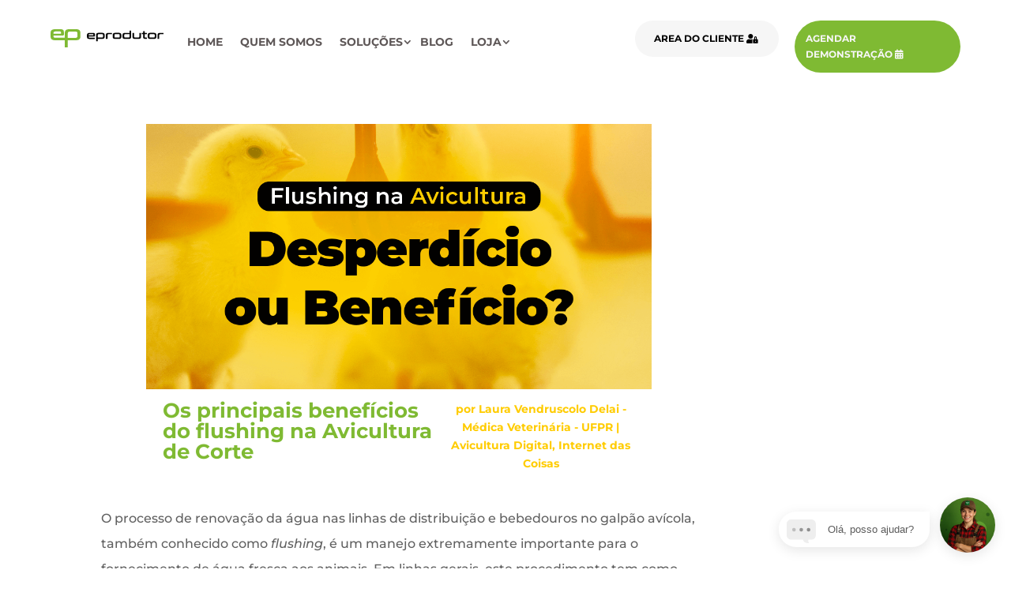

--- FILE ---
content_type: text/html;charset=utf-8
request_url: https://pageview-notify.rdstation.com.br/send
body_size: -73
content:
dac7238c-cc00-4299-84d8-aeb4423cecfd

--- FILE ---
content_type: text/css
request_url: https://eprodutor.com.br/wp-content/et-cache/global/et-divi-customizer-global.min.css?ver=1766818921
body_size: 7157
content:
body,.et_pb_column_1_2 .et_quote_content blockquote cite,.et_pb_column_1_2 .et_link_content a.et_link_main_url,.et_pb_column_1_3 .et_quote_content blockquote cite,.et_pb_column_3_8 .et_quote_content blockquote cite,.et_pb_column_1_4 .et_quote_content blockquote cite,.et_pb_blog_grid .et_quote_content blockquote cite,.et_pb_column_1_3 .et_link_content a.et_link_main_url,.et_pb_column_3_8 .et_link_content a.et_link_main_url,.et_pb_column_1_4 .et_link_content a.et_link_main_url,.et_pb_blog_grid .et_link_content a.et_link_main_url,body .et_pb_bg_layout_light .et_pb_post p,body .et_pb_bg_layout_dark .et_pb_post p{font-size:14px}.et_pb_slide_content,.et_pb_best_value{font-size:15px}body{color:#606060}#et_search_icon:hover,.mobile_menu_bar:before,.mobile_menu_bar:after,.et_toggle_slide_menu:after,.et-social-icon a:hover,.et_pb_sum,.et_pb_pricing li a,.et_pb_pricing_table_button,.et_overlay:before,.entry-summary p.price ins,.et_pb_member_social_links a:hover,.et_pb_widget li a:hover,.et_pb_filterable_portfolio .et_pb_portfolio_filters li a.active,.et_pb_filterable_portfolio .et_pb_portofolio_pagination ul li a.active,.et_pb_gallery .et_pb_gallery_pagination ul li a.active,.wp-pagenavi span.current,.wp-pagenavi a:hover,.nav-single a,.tagged_as a,.posted_in a{color:#04000a}.et_pb_contact_submit,.et_password_protected_form .et_submit_button,.et_pb_bg_layout_light .et_pb_newsletter_button,.comment-reply-link,.form-submit .et_pb_button,.et_pb_bg_layout_light .et_pb_promo_button,.et_pb_bg_layout_light .et_pb_more_button,.et_pb_contact p input[type="checkbox"]:checked+label i:before,.et_pb_bg_layout_light.et_pb_module.et_pb_button{color:#04000a}.footer-widget h4{color:#04000a}.et-search-form,.nav li ul,.et_mobile_menu,.footer-widget li:before,.et_pb_pricing li:before,blockquote{border-color:#04000a}.et_pb_counter_amount,.et_pb_featured_table .et_pb_pricing_heading,.et_quote_content,.et_link_content,.et_audio_content,.et_pb_post_slider.et_pb_bg_layout_dark,.et_slide_in_menu_container,.et_pb_contact p input[type="radio"]:checked+label i:before{background-color:#04000a}a{color:#4b3de5}.et_secondary_nav_enabled #page-container #top-header{background-color:#04000a!important}#et-secondary-nav li ul{background-color:#04000a}#main-footer .footer-widget h4,#main-footer .widget_block h1,#main-footer .widget_block h2,#main-footer .widget_block h3,#main-footer .widget_block h4,#main-footer .widget_block h5,#main-footer .widget_block h6{color:#04000a}.footer-widget li:before{border-color:#04000a}body .et_pb_bg_layout_light.et_pb_button:hover,body .et_pb_bg_layout_light .et_pb_button:hover,body .et_pb_button:hover{border-radius:25px;letter-spacing:4px}@media only screen and (min-width:981px){.et_fixed_nav #page-container .et-fixed-header#top-header{background-color:#04000a!important}.et_fixed_nav #page-container .et-fixed-header#top-header #et-secondary-nav li ul{background-color:#04000a}}@media only screen and (min-width:1350px){.et_pb_row{padding:27px 0}.et_pb_section{padding:54px 0}.single.et_pb_pagebuilder_layout.et_full_width_page .et_post_meta_wrapper{padding-top:81px}.et_pb_fullwidth_section{padding:0}}@media only screen and (max-width:767px){h1{font-size:22px}h2,.product .related h2,.et_pb_column_1_2 .et_quote_content blockquote p{font-size:18px}h3{font-size:16px}h4,.et_pb_circle_counter h3,.et_pb_number_counter h3,.et_pb_column_1_3 .et_pb_post h2,.et_pb_column_1_4 .et_pb_post h2,.et_pb_blog_grid h2,.et_pb_column_1_3 .et_quote_content blockquote p,.et_pb_column_3_8 .et_quote_content blockquote p,.et_pb_column_1_4 .et_quote_content blockquote p,.et_pb_blog_grid .et_quote_content blockquote p,.et_pb_column_1_3 .et_link_content h2,.et_pb_column_3_8 .et_link_content h2,.et_pb_column_1_4 .et_link_content h2,.et_pb_blog_grid .et_link_content h2,.et_pb_column_1_3 .et_audio_content h2,.et_pb_column_3_8 .et_audio_content h2,.et_pb_column_1_4 .et_audio_content h2,.et_pb_blog_grid .et_audio_content h2,.et_pb_column_3_8 .et_pb_audio_module_content h2,.et_pb_column_1_3 .et_pb_audio_module_content h2,.et_pb_gallery_grid .et_pb_gallery_item h3,.et_pb_portfolio_grid .et_pb_portfolio_item h2,.et_pb_filterable_portfolio_grid .et_pb_portfolio_item h2{font-size:13px}.et_pb_slider.et_pb_module .et_pb_slides .et_pb_slide_description .et_pb_slide_title{font-size:33px}.et_pb_gallery_grid .et_pb_gallery_item h3,.et_pb_portfolio_grid .et_pb_portfolio_item h2,.et_pb_filterable_portfolio_grid .et_pb_portfolio_item h2,.et_pb_column_1_4 .et_pb_audio_module_content h2{font-size:11px}h5{font-size:11px}h6{font-size:10px}.et_pb_section{padding:121px 0}.et_pb_section.et_pb_fullwidth_section{padding:0}.et_pb_row,.et_pb_column .et_pb_row_inner{padding:19px 0}}	h1,h2,h3,h4,h5,h6{font-family:'Montserrat',Helvetica,Arial,Lucida,sans-serif}body,input,textarea,select{font-family:'Montserrat',Helvetica,Arial,Lucida,sans-serif}.entry-title,.et_pb_title_meta_container{text-shadow:none!important}.et-menu .menu-item-has-children>a:first-child:after{font-family:ETmodules;content:"3";font-size:16px;position:absolute;right:-13px;top:0;font-weight:800}@media only screen and (min-width:600px){.modulos ul{column-count:2}.bullet-checkmark{margin-bottom:5px;margin-right:15px}.et_pb_menu__wrap{padding-top:10px}.et_pb_blog_grid .et_pb_image_container{position:relative;display:contents;float:left;width:40%;margin:-20px 20px -20px -20px}.et_pb_post .entry-featured-image-url{display:inline-block;float:left;width:40%;margin:-20px 20px -20px -20px}.entry-title{float:left;display:block;width:60%;min-height:55px;height:100%;text-shadow:none!important}.et_pb_post_content{display:inline-grid!important}.et_pb_title_meta_container{text-shadow:none!important}.wp-pagenavi{text-align:center;border:0;padding-top:60px;margin-bottom:0;clear:both}.wp-pagenavi span,.wp-pagenavi a,.wp-pagenavi :last-child{padding:6px 12px;margin:0;border:2px solid #e1e1e1!important}.wp-pagenavi span,.wp-pagenavi a{border-right:none!important}.wp-pagenavi span,.wp-pagenavi a{font-weight:bold!important;color:#000!important;font-size:22px!important;line-height:2em!important}.wp-pagenavi span.current,.wp-pagenavi a:hover{color:#000!important;background-color:#ffcc00!important}.wp-pagenavi :first-child{color:#666!important}.wp-pagenavi .nextpostslink:before{content:'Next '}.wp-pagenavi .previouspostslink:after{content:' Prev'}}@media only screen and (max-width:600px){.modulos ul{column-count:1}.et_pb_menu__wrap{padding-top:10px}.et_pb_menu--style-left_aligned .et_pb_menu__logo{margin:0px}.et_pb_menu__logo-wrap{margin-top:15px}}.bottomnews .et_pb_post{margin-bottom:20px}.et_mobile_nav_menu{float:right!important}.et_pb_menu__wrap{display:block!important}#banneresquerda{display:flex;flex-wrap:wrap;align-content:center}.banneresquerda{display:flex;flex-wrap:wrap;align-content:center}.et_pb_menu--with-logo .et_pb_menu__menu>nav>ul>li>a{padding:0px 0px!important}.et_pb_menu__logo-wrap{width:50%!important}.wp-pagenavi a{color:#000!important}.et_pb_sticky .et_pb_menu_0_tb_header .et_pb_menu_inner_container>.et_pb_menu__logo-wrap,.et_pb_sticky .et_pb_menu_0_tb_header .et_pb_menu__logo-slot{max-width:80px!important}.et-menu li li a{padding:6px 10px}

--- FILE ---
content_type: text/css
request_url: https://eprodutor.com.br/wp-content/et-cache/5997/et-core-unified-tb-8044-tb-6999-tb-5844-deferred-5997.min.css?ver=1766828568
body_size: 1211
content:
.et_pb_section_0_tb_footer{min-height:79.5px}.et_pb_section_0_tb_footer.et_pb_section{padding-top:0px;padding-bottom:0px;background-color:#efefef!important}.et_pb_row_0_tb_footer.et_pb_row{padding-top:40px!important;padding-top:40px}.et_pb_row_0_tb_footer,body #page-container .et-db #et-boc .et-l .et_pb_row_0_tb_footer.et_pb_row,body.et_pb_pagebuilder_layout.single #page-container #et-boc .et-l .et_pb_row_0_tb_footer.et_pb_row,body.et_pb_pagebuilder_layout.single.et_full_width_page #page-container #et-boc .et-l .et_pb_row_0_tb_footer.et_pb_row{max-width:80%}.et_pb_image_0_tb_footer{width:200px;text-align:center}.et_pb_image_0_tb_footer .et_pb_image_wrap{display:block}.et_pb_social_media_follow_0_tb_footer li.et_pb_social_icon a.icon:before{color:#7FBA33}.et_pb_row_1_tb_footer.et_pb_row{padding-top:12px!important;padding-bottom:40px!important;padding-top:12px;padding-bottom:40px}.et_pb_text_0_tb_footer.et_pb_text{color:#000000!important}.et_pb_text_0_tb_footer.et_pb_text a{color:#7FBA33!important}@media only screen and (max-width:980px){.et_pb_image_0_tb_footer .et_pb_image_wrap img{width:auto}}@media only screen and (max-width:767px){.et_pb_image_0_tb_footer .et_pb_image_wrap img{width:auto}}

--- FILE ---
content_type: image/svg+xml
request_url: https://eprodutor.com.br/wp-content/uploads/2021/11/eP_icone-1.svg
body_size: 1813
content:
<svg xmlns="http://www.w3.org/2000/svg" viewBox="0 0 500 500"><defs><style>.cls-1{fill:#7fba33;}.cls-2{fill:none;}</style></defs><g id="Camada_2" data-name="Camada 2"><g id="Camada_1-2" data-name="Camada 1"><path class="cls-1" d="M17.83,266a57.37,57.37,0,0,0,25.25,12.31,171.49,171.49,0,0,0,39.26,3.79H238.51V400.17c0,5.11,2.65,7.63,8,7.63h33.9a6.69,6.69,0,0,0,7.58-5.66,6.84,6.84,0,0,0,0-2V282.06H417.66a172.19,172.19,0,0,0,39.08-3.79A57.16,57.16,0,0,0,482,266a46.88,46.88,0,0,0,13.7-21.78A110,110,0,0,0,500,212.11V162.37a110.54,110.54,0,0,0-4.1-32,47.57,47.57,0,0,0-13.7-21.78A59.38,59.38,0,0,0,456.93,96a163.48,163.48,0,0,0-39.27-3.78H320.83a163.45,163.45,0,0,0-39.26,4,59.71,59.71,0,0,0-25.26,12.63,47.48,47.48,0,0,0-13.63,21.78,108.16,108.16,0,0,0-4.17,32v78H87c-15,0-25.25-2.46-30.3-7.26A31,31,0,0,1,49,209.78v-8.33h155a21.65,21.65,0,0,0,14.84-4.3,20.11,20.11,0,0,0,4.86-15.4V149A109.51,109.51,0,0,0,221,122.41a36.67,36.67,0,0,0-9.65-17.61A38.9,38.9,0,0,0,193,95.14a121.23,121.23,0,0,0-29.23-3H82.09a163.43,163.43,0,0,0-39,4,59.61,59.61,0,0,0-25.25,12.63A47.87,47.87,0,0,0,4.19,130.37a108.49,108.49,0,0,0-4.17,32v49.74a107.57,107.57,0,0,0,4.17,32A47.31,47.31,0,0,0,17.83,266Zm270.11-94.25a82.23,82.23,0,0,1,1.77-18.11A23.64,23.64,0,0,1,296,141.79a25.3,25.3,0,0,1,11.55-6.31,74.18,74.18,0,0,1,18.37-1.89h86.93a75.75,75.75,0,0,1,18.62,1.89,25.26,25.26,0,0,1,11.61,6.31,23.73,23.73,0,0,1,6.32,11.81,82.17,82.17,0,0,1,1.7,18.11v30.81a82.16,82.16,0,0,1-1.7,18.31,24.74,24.74,0,0,1-6.32,11.8,23.1,23.1,0,0,1-11.61,6.31,79.3,79.3,0,0,1-18.62,1.77H287.94Zm-238.8-10.1a30.73,30.73,0,0,1,7.7-23.92c5.24-4.74,15.27-7.13,30.3-7.13h66.91A23.71,23.71,0,0,1,170.46,135,21.33,21.33,0,0,1,175,150.31v14.52a5.18,5.18,0,0,1-4.38,5.87,4.66,4.66,0,0,1-1.49,0H49.14Z"/><rect class="cls-2" width="500" height="500"/></g></g></svg>

--- FILE ---
content_type: image/svg+xml
request_url: https://eprodutor.com.br/wp-content/uploads/2022/02/eP_horizontal_pretoverde.svg
body_size: 7635
content:
<?xml version="1.0" encoding="utf-8"?>
<!-- Generator: Adobe Illustrator 26.0.1, SVG Export Plug-In . SVG Version: 6.00 Build 0)  -->
<svg version="1.1" id="Camada_1" xmlns="http://www.w3.org/2000/svg" xmlns:xlink="http://www.w3.org/1999/xlink" x="0px" y="0px"
	 viewBox="0 0 300 50" style="enable-background:new 0 0 300 50;" xml:space="preserve">
<style type="text/css">
	.st0{fill:#7FBA33;}
</style>
<g id="Camada_2_00000094606337971608757900000008019218933811063716_">
	<g id="Camada_1-2">
		<path d="M116.7,11.1c-0.4-0.4-1-0.7-1.6-0.8c-0.8-0.2-1.7-0.3-2.5-0.2h-8.8c-1.1,0-2.3,0.1-3.4,0.4c-0.8,0.2-1.5,0.5-2.2,1.1
			c-0.6,0.5-1,1.2-1.2,1.9c-0.3,0.9-0.4,1.8-0.4,2.8v4.3c0,0.9,0.1,1.9,0.4,2.8c0.2,0.7,0.6,1.4,1.2,1.9c0.6,0.5,1.4,0.9,2.2,1.1
			c1.1,0.2,2.3,0.4,3.4,0.3h12.9c0.3,0,0.5-0.1,0.5-0.4c0,0,0-0.1,0-0.1v-2.5c0-0.3-0.1-0.5-0.4-0.5c0,0-0.1,0-0.1,0h-12.5
			c-0.9,0.1-1.8-0.1-2.6-0.6c-0.5-0.5-0.7-1.3-0.7-2v-0.7h15.1c0.5,0,0.9-0.1,1.3-0.4c0.3-0.4,0.5-0.8,0.4-1.3v-2.9
			c0-0.8-0.1-1.5-0.2-2.3C117.4,12,117.1,11.5,116.7,11.1z M113.6,16.3c0,0.2-0.1,0.5-0.4,0.5c0,0-0.1,0-0.1,0H101V16
			c-0.1-0.7,0.2-1.5,0.7-2c0.8-0.5,1.7-0.7,2.6-0.6h7.5c0.5-0.1,1,0.1,1.4,0.4c0.3,0.4,0.4,0.8,0.4,1.3L113.6,16.3z"/>
		<path d="M141.9,11.4c-0.6-0.5-1.4-0.9-2.2-1.1c-1.1-0.3-2.2-0.4-3.4-0.4H128c-1.1,0-2.3,0.1-3.4,0.4c-0.8,0.2-1.5,0.5-2.2,1.1
			c-0.6,0.5-1,1.2-1.2,1.9c-0.3,0.9-0.4,1.8-0.4,2.8v16.3c0,0.4,0.2,0.7,0.7,0.7h2.9c0.3,0,0.6-0.2,0.7-0.5c0-0.1,0-0.1,0-0.2v-6
			h11.2c1.1,0,2.3-0.1,3.4-0.3c0.8-0.2,1.6-0.5,2.2-1.1c0.6-0.5,1-1.2,1.2-1.9c0.3-0.9,0.4-1.8,0.4-2.8v-4.3c0-0.9-0.1-1.9-0.4-2.8
			C142.9,12.6,142.5,11.9,141.9,11.4z M139.2,19.5c0,0.5,0,1.1-0.1,1.6c-0.1,0.4-0.3,0.7-0.5,1c-0.3,0.3-0.6,0.5-1,0.5
			c-0.5,0.1-1.1,0.2-1.6,0.1h-10.8v-5.9c0-0.5,0-1.1,0.2-1.6c0.1-0.4,0.3-0.7,0.5-1c0.3-0.3,0.6-0.4,1-0.5c0.5-0.1,1-0.2,1.6-0.2
			h7.5c0.5,0,1.1,0,1.6,0.2c0.4,0.1,0.7,0.3,1,0.5c0.3,0.3,0.4,0.6,0.5,1c0.1,0.5,0.2,1,0.1,1.6V19.5z"/>
		<path d="M162.4,10H154c-1.1,0-2.3,0.1-3.4,0.4c-0.8,0.2-1.5,0.5-2.2,1.1c-0.6,0.5-1,1.2-1.2,1.9c-0.3,0.9-0.4,1.8-0.4,2.8v9.7
			c0,0.4,0.2,0.6,0.7,0.6h2.9c0.3,0,0.6-0.2,0.7-0.5c0-0.1,0-0.1,0-0.2v-8.9c0-0.5,0-1.1,0.1-1.6c0.1-0.4,0.3-0.7,0.5-1
			c0.3-0.3,0.6-0.4,1-0.5c0.5-0.1,1-0.2,1.6-0.2h7.9c0.3,0,0.5-0.1,0.5-0.4c0,0,0-0.1,0-0.1v-2.5C162.9,10.3,162.7,10,162.4,10
			C162.4,10,162.4,10,162.4,10z"/>
		<path d="M186.2,11.4c-0.6-0.5-1.4-0.9-2.2-1.1c-1.1-0.3-2.2-0.4-3.4-0.4h-8.5c-1.1,0-2.3,0.1-3.4,0.4c-0.8,0.2-1.6,0.5-2.2,1.1
			c-0.6,0.5-1,1.2-1.2,1.9c-0.3,0.9-0.4,1.8-0.4,2.8v4.3c0,0.9,0.1,1.9,0.4,2.8c0.2,0.7,0.6,1.4,1.2,1.9c0.6,0.5,1.4,0.9,2.2,1.1
			c1.1,0.2,2.3,0.4,3.4,0.3h8.5c1.1,0,2.3-0.1,3.4-0.3c0.8-0.2,1.6-0.5,2.2-1.1c0.6-0.5,1-1.2,1.2-1.9c0.3-0.9,0.4-1.8,0.4-2.8v-4.3
			c0-0.9-0.1-1.9-0.4-2.8C187.2,12.6,186.8,11.9,186.2,11.4z M183.5,19.6c0,0.5,0,1.1-0.1,1.6c-0.1,0.4-0.3,0.7-0.5,1
			c-0.3,0.3-0.6,0.5-1,0.5c-0.5,0.1-1.1,0.2-1.6,0.2h-7.6c-0.5,0-1.1,0-1.6-0.2c-0.4-0.1-0.7-0.3-1-0.5c-0.3-0.3-0.4-0.6-0.5-1
			c-0.1-0.5-0.2-1-0.1-1.6v-2.8c0-0.5,0-1,0.1-1.6c0.1-0.4,0.3-0.7,0.5-1c0.3-0.3,0.6-0.5,1-0.5c0.5-0.1,1.1-0.2,1.6-0.1h7.6
			c0.5,0,1.1,0,1.6,0.1c0.4,0.1,0.7,0.3,1,0.5c0.3,0.3,0.4,0.6,0.5,1c0.1,0.5,0.2,1,0.1,1.6V19.6z"/>
		<path d="M212.9,4H210c-0.3,0-0.6,0.2-0.7,0.5c0,0.1,0,0.1,0,0.2V10h-11.2c-1.1,0-2.3,0.1-3.4,0.4c-0.8,0.2-1.5,0.5-2.2,1.1
			c-0.6,0.5-1,1.2-1.2,1.9c-0.3,0.9-0.4,1.8-0.4,2.8v4.3c0,0.9,0.1,1.9,0.4,2.8c0.2,0.7,0.6,1.4,1.2,1.9c0.6,0.5,1.4,0.9,2.2,1.1
			c1.1,0.2,2.3,0.4,3.4,0.3h8.4c1.1,0,2.3-0.1,3.4-0.3c0.8-0.2,1.6-0.5,2.2-1.1c0.6-0.5,1-1.2,1.2-1.9c0.3-0.9,0.4-1.8,0.4-2.8V4.6
			c0-0.3-0.2-0.6-0.5-0.6C213,4,213,4,212.9,4z M209.4,19.5c0,0.5,0,1.1-0.1,1.6c-0.1,0.4-0.3,0.7-0.5,1c-0.3,0.3-0.6,0.5-1,0.5
			c-0.5,0.1-1.1,0.2-1.6,0.2h-7.5c-0.5,0-1.1,0-1.6-0.2c-0.4-0.1-0.7-0.3-1-0.5c-0.3-0.3-0.4-0.6-0.5-1c-0.1-0.5-0.2-1-0.1-1.6v-2.7
			c0-0.5,0-1.1,0.1-1.6c0.1-0.4,0.3-0.7,0.5-1c0.3-0.3,0.6-0.4,1-0.5c0.5-0.1,1-0.2,1.6-0.2h10.8V19.5z"/>
		<path d="M239.1,10h-2.9c-0.4,0-0.7,0.2-0.7,0.7v8.6c0,0.5,0,1.1-0.1,1.6c-0.1,0.4-0.3,0.7-0.5,1c-0.3,0.3-0.6,0.4-1,0.5
			c-0.5,0.1-1.1,0.2-1.6,0.2h-7.7c-0.5,0-1.1,0-1.6-0.2c-0.4-0.1-0.7-0.3-0.9-0.5c-0.2-0.3-0.4-0.6-0.4-1c-0.1-0.5-0.1-1.1-0.1-1.6
			v-8.6c0-0.5-0.2-0.7-0.6-0.7h-2.9c-0.3,0-0.6,0.2-0.7,0.5c0,0.1,0,0.1,0,0.2v9.7c0,0.9,0.1,1.9,0.4,2.8c0.2,0.7,0.6,1.4,1.2,1.9
			c0.6,0.5,1.4,0.9,2.2,1.1c1.1,0.2,2.3,0.4,3.4,0.3h8.3c1.1,0,2.3-0.1,3.4-0.3c0.8-0.2,1.6-0.5,2.2-1.1c0.6-0.5,1-1.2,1.2-1.9
			c0.3-0.9,0.4-1.8,0.4-2.8v-9.7C239.8,10.2,239.6,10,239.1,10z"/>
		<path d="M255.2,22.9h-2.9c-0.7,0.1-1.4-0.1-2-0.6c-0.4-0.5-0.6-1.2-0.5-1.8v-6.9h5.2c0.3,0,0.5-0.1,0.5-0.4c0,0,0-0.1,0-0.1v-2.5
			c0-0.3-0.2-0.5-0.4-0.5c0,0-0.1,0-0.1,0h-5.2V6.1c0-0.3-0.2-0.6-0.5-0.7c-0.1,0-0.1,0-0.2,0h-3c-0.3,0-0.6,0.2-0.7,0.5
			c0,0.1,0,0.1,0,0.2V10h-2.8c-0.3,0-0.5,0.1-0.5,0.4c0,0,0,0.1,0,0.1V13c0,0.3,0.1,0.5,0.4,0.5c0,0,0.1,0,0.1,0h2.8v6.9
			c0,0.9,0.1,1.8,0.3,2.7c0.2,0.7,0.5,1.3,1,1.9c0.5,0.5,1.2,0.8,1.9,1c1,0.2,2,0.4,3,0.3h3.6c0.3,0,0.5-0.1,0.5-0.4
			c0,0,0-0.1,0-0.1v-2.4c0-0.3-0.1-0.5-0.4-0.5C255.3,22.9,255.2,22.9,255.2,22.9z"/>
		<path d="M279,11.4c-0.6-0.5-1.4-0.9-2.2-1.1c-1.1-0.3-2.2-0.4-3.4-0.4H265c-1.1,0-2.3,0.1-3.4,0.4c-0.8,0.2-1.5,0.5-2.2,1.1
			c-0.6,0.5-1,1.2-1.2,1.9c-0.3,0.9-0.4,1.8-0.4,2.8v4.3c0,0.9,0.1,1.9,0.4,2.8c0.2,0.7,0.6,1.4,1.1,1.9c0.6,0.5,1.4,0.9,2.2,1.1
			c1.1,0.2,2.3,0.4,3.4,0.3h8.5c1.1,0,2.3-0.1,3.4-0.3c0.8-0.2,1.6-0.5,2.2-1.1c0.6-0.5,1-1.2,1.2-1.9c0.3-0.9,0.4-1.8,0.4-2.8v-4.3
			c0-0.9-0.1-1.9-0.4-2.8C280,12.6,279.6,11.9,279,11.4z M276.3,19.6c0,0.5,0,1.1-0.1,1.6c-0.1,0.4-0.3,0.7-0.5,1
			c-0.3,0.3-0.6,0.5-1,0.5c-0.5,0.1-1.1,0.2-1.6,0.2h-7.6c-0.5,0-1.1,0-1.6-0.2c-0.4-0.1-0.7-0.3-1-0.5c-0.3-0.3-0.4-0.6-0.5-1
			c-0.1-0.5-0.2-1-0.1-1.6v-2.8c0-0.5,0-1,0.1-1.6c0.1-0.4,0.3-0.7,0.5-1c0.3-0.3,0.6-0.5,1-0.5c0.5-0.1,1-0.2,1.6-0.1h7.6
			c0.5,0,1.1,0,1.6,0.1c0.4,0.1,0.7,0.3,1,0.5c0.3,0.3,0.4,0.6,0.5,1c0.1,0.5,0.2,1,0.1,1.6L276.3,19.6z"/>
		<path d="M299.5,10h-8.4c-1.1,0-2.3,0.1-3.4,0.4c-0.8,0.2-1.5,0.5-2.2,1.1c-0.6,0.5-1,1.2-1.2,1.9c-0.3,0.9-0.4,1.8-0.4,2.8v9.7
			c0,0.4,0.2,0.6,0.7,0.6h2.9c0.3,0,0.6-0.2,0.6-0.5c0,0,0-0.1,0-0.1v-8.9c0-0.5,0-1.1,0.1-1.6c0.1-0.4,0.3-0.7,0.5-1
			c0.3-0.3,0.6-0.4,1-0.5c0.5-0.1,1-0.2,1.6-0.2h8c0.3,0,0.5-0.1,0.6-0.4c0-0.1,0-0.1,0-0.2v-2.5c0-0.3-0.2-0.5-0.4-0.5
			C299.5,10,299.5,10,299.5,10z"/>
		<path class="st0" d="M2.8,27.5c1.2,1,2.5,1.6,4,2c2,0.4,4.1,0.6,6.2,0.6h24.7v18.7c0,0.8,0.4,1.2,1.3,1.2h5.4
			c0.6,0.1,1.1-0.3,1.2-0.9c0-0.1,0-0.2,0-0.3V30.1h20.6c2.1,0,4.2-0.2,6.2-0.6c1.5-0.3,2.8-1,4-2c1-0.9,1.8-2.1,2.2-3.5
			c0.5-1.7,0.7-3.4,0.7-5.1v-7.9c0-1.7-0.2-3.4-0.7-5.1c-0.4-1.3-1.1-2.5-2.2-3.4c-1.2-1-2.5-1.7-4-2c-2-0.5-4.1-0.7-6.2-0.6H50.8
			c-2.1,0-4.2,0.2-6.2,0.6c-1.5,0.3-2.8,1-4,2c-1,0.9-1.8,2.1-2.2,3.4c-0.5,1.6-0.7,3.4-0.7,5.1v12.4h-24c-2.4,0-4-0.4-4.8-1.1
			c-0.9-1-1.4-2.4-1.2-3.7v-1.3h24.6c0.8,0.1,1.7-0.2,2.3-0.7c0.6-0.7,0.9-1.6,0.8-2.4V9c0-1.4-0.1-2.8-0.4-4.2
			c-0.2-1.1-0.8-2-1.5-2.8c-0.8-0.8-1.8-1.3-2.9-1.5C29.1,0.1,27.5,0,25.9,0H13c-2.1,0-4.2,0.2-6.2,0.6c-1.5,0.3-2.8,1-4,2
			c-1,0.9-1.8,2.1-2.2,3.4C0.2,7.7,0,9.4,0,11.1V19c0,1.7,0.2,3.4,0.7,5.1C1,25.4,1.8,26.6,2.8,27.5z M45.6,12.6
			c0-1,0.1-1.9,0.3-2.9c0.1-0.7,0.5-1.4,1-1.9c0.5-0.5,1.1-0.8,1.8-1c1-0.2,1.9-0.3,2.9-0.3h13.8c1,0,2,0.1,2.9,0.3
			c0.7,0.2,1.3,0.5,1.8,1c0.5,0.5,0.9,1.2,1,1.9c0.2,0.9,0.3,1.9,0.3,2.9v4.9c0,1-0.1,1.9-0.3,2.9c-0.2,0.7-0.5,1.4-1,1.9
			c-0.5,0.5-1.1,0.9-1.8,1c-1,0.2-2,0.3-2.9,0.3H45.6V12.6z M7.8,11C7.6,9.6,8.1,8.2,9,7.2c0.8-0.8,2.4-1.1,4.8-1.1h10.6
			C25.3,6,26.3,6.2,27,6.8c0.5,0.7,0.8,1.6,0.7,2.4v2.3c0.1,0.4-0.2,0.9-0.7,0.9c-0.1,0-0.2,0-0.2,0h-19L7.8,11z"/>
	</g>
</g>
</svg>


--- FILE ---
content_type: application/javascript; charset=utf-8
request_url: https://kong.tallos.com.br:18000/megasac-api/widget/64d2818d3cf24a7997d7a903-64d2818ef06b278d08e7f0c4-1.min.js
body_size: 902
content:
(function() {
    window.megasac_c = '64d2818d3cf24a7997d7a903';
    window.megasac_widget = 'integration-1';
    window.trackingIsEnabled = true;
    var s = document.createElement('script');
    s.setAttribute('src', 'https://api.tallos.com.br/widget/v2/load-scripts?load=1769253229567&presentation=Ol%C3%A1%2C%20posso%20ajudar%3F&side=right&size=big&active_phrase_presentation=true');
    s.onload = function() {
        document.getElementById('megasac-button').style.background = 'url(https://tallos-chat.s3.tallos.com.br/medias/64d2818d3cf24a7997d7a903-image-10-09-2025,-10-32-33-whatsapp-image-2025-08-25-at-15-46-45.jpeg?load=1769253229567), url(https://assets.tallos.com.br/tallos-chat/public/images/logos/avatar.png?load=1769253229567) center no-repeat #000';
        document.getElementById('megasac-button').style.backgroundPosition = 'center center';
        document.getElementById('megasac-button').style.backgroundSize = '105% 105%';
    };
    document.head.appendChild(s);
    const DB_NAME = "TALLOS_TRACKING";
    const TABLE_NAME = "tracking"
    let db;
    if(!window.localStorage.getItem('ID_TRAKCING')) {
        window.localStorage.setItem('ID_TRAKCING', String(Date.now()) + '-' + String(Math.floor(Math.random() * 100000)))
    }
    const openRequest = window.indexedDB.open(DB_NAME, 1);
    openRequest.onupgradeneeded = (event) => {
        var myConnection = event.target.result;

        if(!myConnection.objectStoreNames.contains(TABLE_NAME)) {
        const objectStoreTracking = myConnection.createObjectStore(TABLE_NAME, { autoIncrement: true })
        console.log("Cria ou altera um banco já existente");
        }
    }

    openRequest.onsuccess = async (event) => {
        db = event.target.result

        if(!db.objectStoreNames.contains(TABLE_NAME)) {
            const objectStoreTracking = db.createObjectStore(TABLE_NAME, { autoIncrement: true })
            console.log("Conexão indexdedDB obtida com sucesso");
        }

        const transaction = db.transaction([TABLE_NAME], "readwrite")
        const objectStore = transaction.objectStore(TABLE_NAME)
        let request = objectStore.getAll()
        request.onsuccess = () => {
            let trackings = request.result
            if(!trackings.length || trackings[trackings.length - 1].link !== window.location.href && window.localStorage.getItem('LAST_HREF_INTERACTION') !== window.location.href) {
                const request = objectStore.add({ link: window.location.href, accessed_in: new Date() })
                transaction.onerror = event => {
                    console.error("Transaction failed", event);
                }
                transaction.oncomplete = () => {
                    window.localStorage.setItem('LAST_HREF_INTERACTION', window.location.href)
                }
            }
        }
    }
})();